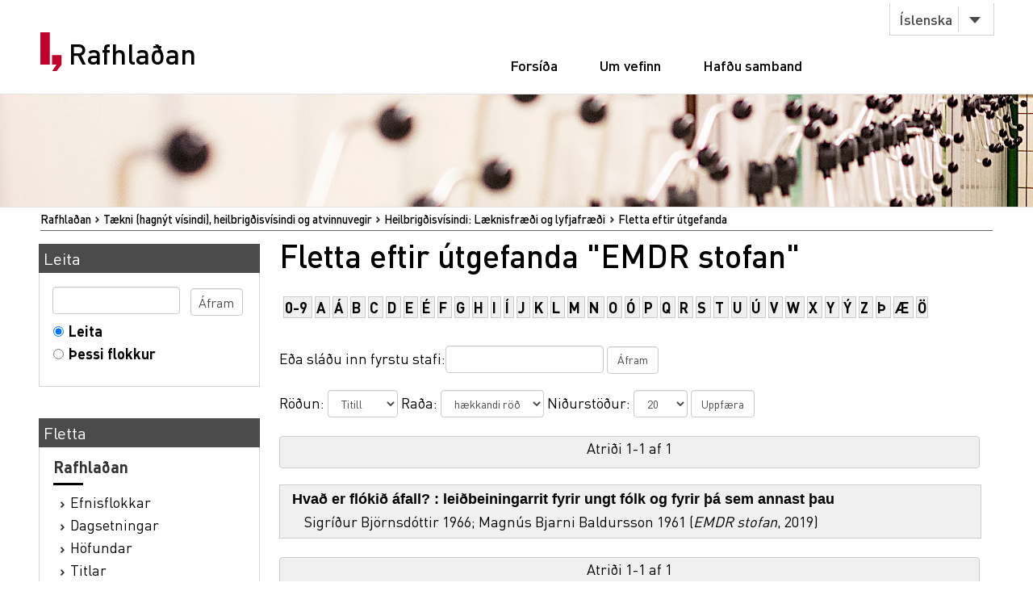

--- FILE ---
content_type: text/html;charset=utf-8
request_url: https://rafhladan.is/handle/10802/2631/browse?type=publisher&value=EMDR+stofan
body_size: 21564
content:
<?xml version="1.0" encoding="UTF-8"?>
<!DOCTYPE html PUBLIC "-//W3C//DTD XHTML 1.0 Strict//EN" "http://www.w3.org/TR/xhtml1/DTD/xhtml1-strict.dtd">
<html xmlns="http://www.w3.org/1999/xhtml">
<head>
<meta content="text/html; charset=UTF-8" http-equiv="Content-Type" />
<meta content="width=device-width, initial-scale=1" name="viewport" />
<meta name="Generator" content="DSpace 3.1" />
<link type="text/css" rel="stylesheet" media="screen" href="/themes/Lbs/lib/style.css?v=25" />
<link type="text/css" rel="stylesheet" media="screen" href="/themes/Lbs/lib/styles.css?v=25" />
<link type="text/css" rel="stylesheet" media="screen" href="/themes/Lbs/lib/jquery.autocomplete.css?v=25" />
<link type="application/opensearchdescription+xml" rel="search" href="https://rafhladan.is:443/description.xml" title="DSpace" />
<script type="text/javascript">
                        		// make selected language available to javascript
                        		var lbsLang = 'is';
                        
                                //Clear default text of emty text areas on focus
                                function tFocus(element)
                                {
                                        if (element.value == ' '){element.value='';}
                                }
                                //Clear default text of emty text areas on submit
                                function tSubmit(form)
                                {
                                        var defaultedElements = document.getElementsByTagName("textarea");
                                        for (var i=0; i != defaultedElements.length; i++){
                                                if (defaultedElements[i].value == ' '){
                                                        defaultedElements[i].value='';}}
                                }
                                //Disable pressing 'enter' key to submit a form (otherwise pressing 'enter' causes a submission to start over)
                                function disableEnterKey(e)
                                {
                                     var key;
                                
                                     if(window.event)
                                          key = window.event.keyCode;     //Internet Explorer
                                     else
                                          key = e.which;     //Firefox and Netscape
                                
                                     if(key == 13)  //if "Enter" pressed, then disable!
                                          return false;
                                     else
                                          return true;
                                }
            </script>
<script type="text/javascript" src="/themes/Lbs/lib/jquery-2.2.4.min.js"> </script>
<script type="text/javascript" src="/themes/Lbs/lib/bootstrap.min.js"> </script>
<script type="text/javascript" src="/themes/Lbs/lib/scrollreveal.min.js"> </script>
<script type="text/javascript" src="/themes/Lbs/lib/jquery.matchHeight-min.js"> </script>
<script type="text/javascript" src="/themes/Lbs/lib/scripts.js"> </script>
<script type="text/javascript" src="/themes/Lbs/lib/jquery-ui.min.js?v=25"> </script>
<script type="text/javascript" src="/themes/Lbs/lib/helper.js?v=25"> </script>
<script type="text/javascript" src="/themes/Lbs/lib/audb.js?v=25"> </script>
<script type="text/javascript" src="/themes/Lbs/lib/audb-metadata.js?v=25"> </script>
<script type="text/javascript">
	var lbsDspaceBaseURL='https://rafhladan.is';
	var lbsAudbBaseURL='https://lykilskra.landsbokasafn.is';
	var lbsAudbSuggestSubjectEnabled=true;
	var lbsAudbSuggestSubjectMinChars='2';
	var lbsAudbSuggestSubjectSearchMode='STARTS_WITH';
	var lbsAudbSuggestSubjectMaxResults='20';
	var lbsAudbSuggestSubjectPreferedTermsOnly=true;
	var lbsAudbVerifySubjectEnabled=true;
	var lbsAudbVerifySubjectIgnoreCase=false;
	var lbsAudbVerifySubjectPreferedTermsOnly=true;
	var lbsAudbSuggestAuthorEnabled=true;
	var lbsAudbSuggestAuthorMinChars='2';
	var lbsAudbSuggestAuthorSearchMode='STARTS_WITH';
	var lbsAudbSuggestAuthorMaxResults='20';
	var lbsAudbSuggestAuthorPreferedAuthorsOnly=true;
	var lbsAudbVerifyAuthorEnabled=true;
	var lbsAudbVerifyAuthorPreferedAuthorsOnly=true;
</script>

<script async="async" src="https://www.googletagmanager.com/gtag/js?id=G-Q6JSE7YK72"> </script>
<script>
				  window.dataLayer = window.dataLayer || [];
				  function gtag(){dataLayer.push(arguments);}
				  gtag('js', new Date());
				  gtag('config', 'G-Q6JSE7YK72');</script>
<script src="https://t.landsbokasafn.is/js/script.outbound-links.js" data-domain="rafhladan.is" defer="defer"> </script>
<title>Rafhlaðan - 
                Fletta eftir útgefanda "EMDR stofan"</title>
<link type="image/x-icon" href="/themes/Lbs/images/favicon.ico" rel="shortcut icon" />
<link type="image/x-icon" href="/themes/Lbs/images/favicon.ico" rel="icon" />
</head>
<body>
<div id="wrapper">
<div style="z-index:5000;" id="header">
<div class="container">
<div class="row">
<div class="col-md-3 col-sm-4">
<strong class="logo type2">
<a href="/">
			                Rafhlaðan
		            	</a>
</strong>
</div>
<div class="col-md-9 col-sm-8">
<nav class="nav-bar">
<div class="tools">
<div class="lang">
<a class="btn btn-default btn-select" data-toggle="dropdown" href="#">
											Íslenska
										</a>
<ul class="dropdown-menu">
<li>
<a href="/?lbs-lang=en">
											English
										</a>
</li>
<li>
<a href="/?lbs-lang=is">
											Íslenska
										</a>
</li>
</ul>
</div>
</div>
<ul id="main-nav">
<li style="margin-left:5px;" class="">
<a href="/">Forsíða</a>
</li>
<li class="">
<a href="/?lbs-additional-page=about">Um vefinn</a>
</li>
<li class="">
<a href="/?lbs-additional-page=contact">Hafðu samband</a>
</li>
</ul>
</nav>
<span class="btn-menu visible-xs">
<span>menu</span>
</span>
</div>
</div>
</div>
</div>
<figure class="visual bg-img type2">
<img alt="#" src="/themes/Lbs/images/img-12.jpg" />
</figure>
<section class="">
<div class="container">
<div id="ds-header-trail">
<ul id="ds-trail">
<li class="ds-trail-link first-link ">
<a href="/">Rafhlaðan</a>
</li>
<li class="ds-trail-link ">
<a href="/handle/10802/2630">Tækni (hagnýt vísindi), heilbrigðisvísindi og atvinnuvegir</a>
</li>
<li class="ds-trail-link ">Heilbrigðisvísindi: Læknisfræði og lyfjafræði</li>
<li class="ds-trail-link last-link">Fletta eftir útgefanda</li>
</ul>
</div>
<div class="row row-28">
<div id="ds-body">
<h1 class="ds-div-head">Fletta eftir útgefanda "EMDR stofan"</h1>
<div id="is_landsbokasafn_rafhladan_web_xmlui_aspect_lbsBrowseArtifacts_ConfigurableBrowse_div_browse-by-publisher" class="ds-static-div primary">
<form id="is_landsbokasafn_rafhladan_web_xmlui_aspect_lbsBrowseArtifacts_ConfigurableBrowse_div_browse-navigation" class="ds-interactive-div secondary navigation" action="browse" method="post" onsubmit="javascript:tSubmit(this);">
<p id="is_landsbokasafn_rafhladan_web_xmlui_aspect_lbsBrowseArtifacts_ConfigurableBrowse_p_hidden-fields" class="ds-paragraph hidden">
<input id="is_landsbokasafn_rafhladan_web_xmlui_aspect_lbsBrowseArtifacts_ConfigurableBrowse_field_rpp" class="ds-hidden-field" name="rpp" type="hidden" value="20" />
<input id="is_landsbokasafn_rafhladan_web_xmlui_aspect_lbsBrowseArtifacts_ConfigurableBrowse_field_sort_by" class="ds-hidden-field" name="sort_by" type="hidden" value="-1" />
<input id="is_landsbokasafn_rafhladan_web_xmlui_aspect_lbsBrowseArtifacts_ConfigurableBrowse_field_type" class="ds-hidden-field" name="type" type="hidden" value="publisher" />
<input id="is_landsbokasafn_rafhladan_web_xmlui_aspect_lbsBrowseArtifacts_ConfigurableBrowse_field_value" class="ds-hidden-field" name="value" type="hidden" value="EMDR stofan" />
<input id="is_landsbokasafn_rafhladan_web_xmlui_aspect_lbsBrowseArtifacts_ConfigurableBrowse_field_etal" class="ds-hidden-field" name="etal" type="hidden" value="-1" />
<input id="is_landsbokasafn_rafhladan_web_xmlui_aspect_lbsBrowseArtifacts_ConfigurableBrowse_field_order" class="ds-hidden-field" name="order" type="hidden" value="ASC" />
</p>
<ul id="is_landsbokasafn_rafhladan_web_xmlui_aspect_lbsBrowseArtifacts_ConfigurableBrowse_list_jump-list" class="ds-simple-list alphabet">
<li class="ds-simple-list-item">
<a href="browse?rpp=20&amp;etal=-1&amp;sort_by=-1&amp;type=publisher&amp;starts_with=0&amp;order=ASC">0-9</a>
</li>
<li class="ds-simple-list-item">
<a href="browse?rpp=20&amp;etal=-1&amp;sort_by=-1&amp;type=publisher&amp;starts_with=A&amp;order=ASC">A</a>
</li>
<li class="ds-simple-list-item">
<a href="browse?rpp=20&amp;etal=-1&amp;sort_by=-1&amp;type=publisher&amp;starts_with=Á&amp;order=ASC">Á</a>
</li>
<li class="ds-simple-list-item">
<a href="browse?rpp=20&amp;etal=-1&amp;sort_by=-1&amp;type=publisher&amp;starts_with=B&amp;order=ASC">B</a>
</li>
<li class="ds-simple-list-item">
<a href="browse?rpp=20&amp;etal=-1&amp;sort_by=-1&amp;type=publisher&amp;starts_with=C&amp;order=ASC">C</a>
</li>
<li class="ds-simple-list-item">
<a href="browse?rpp=20&amp;etal=-1&amp;sort_by=-1&amp;type=publisher&amp;starts_with=D&amp;order=ASC">D</a>
</li>
<li class="ds-simple-list-item">
<a href="browse?rpp=20&amp;etal=-1&amp;sort_by=-1&amp;type=publisher&amp;starts_with=E&amp;order=ASC">E</a>
</li>
<li class="ds-simple-list-item">
<a href="browse?rpp=20&amp;etal=-1&amp;sort_by=-1&amp;type=publisher&amp;starts_with=É&amp;order=ASC">É</a>
</li>
<li class="ds-simple-list-item">
<a href="browse?rpp=20&amp;etal=-1&amp;sort_by=-1&amp;type=publisher&amp;starts_with=F&amp;order=ASC">F</a>
</li>
<li class="ds-simple-list-item">
<a href="browse?rpp=20&amp;etal=-1&amp;sort_by=-1&amp;type=publisher&amp;starts_with=G&amp;order=ASC">G</a>
</li>
<li class="ds-simple-list-item">
<a href="browse?rpp=20&amp;etal=-1&amp;sort_by=-1&amp;type=publisher&amp;starts_with=H&amp;order=ASC">H</a>
</li>
<li class="ds-simple-list-item">
<a href="browse?rpp=20&amp;etal=-1&amp;sort_by=-1&amp;type=publisher&amp;starts_with=I&amp;order=ASC">I</a>
</li>
<li class="ds-simple-list-item">
<a href="browse?rpp=20&amp;etal=-1&amp;sort_by=-1&amp;type=publisher&amp;starts_with=Í&amp;order=ASC">Í</a>
</li>
<li class="ds-simple-list-item">
<a href="browse?rpp=20&amp;etal=-1&amp;sort_by=-1&amp;type=publisher&amp;starts_with=J&amp;order=ASC">J</a>
</li>
<li class="ds-simple-list-item">
<a href="browse?rpp=20&amp;etal=-1&amp;sort_by=-1&amp;type=publisher&amp;starts_with=K&amp;order=ASC">K</a>
</li>
<li class="ds-simple-list-item">
<a href="browse?rpp=20&amp;etal=-1&amp;sort_by=-1&amp;type=publisher&amp;starts_with=L&amp;order=ASC">L</a>
</li>
<li class="ds-simple-list-item">
<a href="browse?rpp=20&amp;etal=-1&amp;sort_by=-1&amp;type=publisher&amp;starts_with=M&amp;order=ASC">M</a>
</li>
<li class="ds-simple-list-item">
<a href="browse?rpp=20&amp;etal=-1&amp;sort_by=-1&amp;type=publisher&amp;starts_with=N&amp;order=ASC">N</a>
</li>
<li class="ds-simple-list-item">
<a href="browse?rpp=20&amp;etal=-1&amp;sort_by=-1&amp;type=publisher&amp;starts_with=O&amp;order=ASC">O</a>
</li>
<li class="ds-simple-list-item">
<a href="browse?rpp=20&amp;etal=-1&amp;sort_by=-1&amp;type=publisher&amp;starts_with=Ó&amp;order=ASC">Ó</a>
</li>
<li class="ds-simple-list-item">
<a href="browse?rpp=20&amp;etal=-1&amp;sort_by=-1&amp;type=publisher&amp;starts_with=P&amp;order=ASC">P</a>
</li>
<li class="ds-simple-list-item">
<a href="browse?rpp=20&amp;etal=-1&amp;sort_by=-1&amp;type=publisher&amp;starts_with=Q&amp;order=ASC">Q</a>
</li>
<li class="ds-simple-list-item">
<a href="browse?rpp=20&amp;etal=-1&amp;sort_by=-1&amp;type=publisher&amp;starts_with=R&amp;order=ASC">R</a>
</li>
<li class="ds-simple-list-item">
<a href="browse?rpp=20&amp;etal=-1&amp;sort_by=-1&amp;type=publisher&amp;starts_with=S&amp;order=ASC">S</a>
</li>
<li class="ds-simple-list-item">
<a href="browse?rpp=20&amp;etal=-1&amp;sort_by=-1&amp;type=publisher&amp;starts_with=T&amp;order=ASC">T</a>
</li>
<li class="ds-simple-list-item">
<a href="browse?rpp=20&amp;etal=-1&amp;sort_by=-1&amp;type=publisher&amp;starts_with=U&amp;order=ASC">U</a>
</li>
<li class="ds-simple-list-item">
<a href="browse?rpp=20&amp;etal=-1&amp;sort_by=-1&amp;type=publisher&amp;starts_with=Ú&amp;order=ASC">Ú</a>
</li>
<li class="ds-simple-list-item">
<a href="browse?rpp=20&amp;etal=-1&amp;sort_by=-1&amp;type=publisher&amp;starts_with=V&amp;order=ASC">V</a>
</li>
<li class="ds-simple-list-item">
<a href="browse?rpp=20&amp;etal=-1&amp;sort_by=-1&amp;type=publisher&amp;starts_with=W&amp;order=ASC">W</a>
</li>
<li class="ds-simple-list-item">
<a href="browse?rpp=20&amp;etal=-1&amp;sort_by=-1&amp;type=publisher&amp;starts_with=X&amp;order=ASC">X</a>
</li>
<li class="ds-simple-list-item">
<a href="browse?rpp=20&amp;etal=-1&amp;sort_by=-1&amp;type=publisher&amp;starts_with=Y&amp;order=ASC">Y</a>
</li>
<li class="ds-simple-list-item">
<a href="browse?rpp=20&amp;etal=-1&amp;sort_by=-1&amp;type=publisher&amp;starts_with=Ý&amp;order=ASC">Ý</a>
</li>
<li class="ds-simple-list-item">
<a href="browse?rpp=20&amp;etal=-1&amp;sort_by=-1&amp;type=publisher&amp;starts_with=Z&amp;order=ASC">Z</a>
</li>
<li class="ds-simple-list-item">
<a href="browse?rpp=20&amp;etal=-1&amp;sort_by=-1&amp;type=publisher&amp;starts_with=Þ&amp;order=ASC">Þ</a>
</li>
<li class="ds-simple-list-item">
<a href="browse?rpp=20&amp;etal=-1&amp;sort_by=-1&amp;type=publisher&amp;starts_with=Æ&amp;order=ASC">Æ</a>
</li>
<li class="ds-simple-list-item">
<a href="browse?rpp=20&amp;etal=-1&amp;sort_by=-1&amp;type=publisher&amp;starts_with=Ö&amp;order=ASC">Ö</a>
</li>
</ul>
<p class="ds-paragraph">Eða sláðu inn fyrstu stafi:<input id="is_landsbokasafn_rafhladan_web_xmlui_aspect_lbsBrowseArtifacts_ConfigurableBrowse_field_starts_with" class="ds-text-field" name="starts_with" type="text" value="" title="Fletta verk sem byrja á:" />
<input id="is_landsbokasafn_rafhladan_web_xmlui_aspect_lbsBrowseArtifacts_ConfigurableBrowse_field_submit" class="ds-button-field" name="submit" type="submit" value="Áfram" />
</p>
</form>
<form id="is_landsbokasafn_rafhladan_web_xmlui_aspect_lbsBrowseArtifacts_ConfigurableBrowse_div_browse-controls" class="ds-interactive-div browse controls" action="browse" method="post" onsubmit="javascript:tSubmit(this);">
<p id="is_landsbokasafn_rafhladan_web_xmlui_aspect_lbsBrowseArtifacts_ConfigurableBrowse_p_hidden-fields" class="ds-paragraph hidden">
<input id="is_landsbokasafn_rafhladan_web_xmlui_aspect_lbsBrowseArtifacts_ConfigurableBrowse_field_type" class="ds-hidden-field" name="type" type="hidden" value="publisher" />
<input id="is_landsbokasafn_rafhladan_web_xmlui_aspect_lbsBrowseArtifacts_ConfigurableBrowse_field_value" class="ds-hidden-field" name="value" type="hidden" value="EMDR stofan" />
</p>
<p class="ds-paragraph"> Röðun: <select id="is_landsbokasafn_rafhladan_web_xmlui_aspect_lbsBrowseArtifacts_ConfigurableBrowse_field_sort_by" class="ds-select-field" name="sort_by">
<option value="1">Titill</option>
<option value="2">Útgáfa</option>
<option value="3">Birting</option>
</select> Raða: <select id="is_landsbokasafn_rafhladan_web_xmlui_aspect_lbsBrowseArtifacts_ConfigurableBrowse_field_order" class="ds-select-field" name="order">
<option value="ASC" selected="selected">hækkandi röð</option>
<option value="DESC">lækkandi röð</option>
</select> Niðurstöður: <select id="is_landsbokasafn_rafhladan_web_xmlui_aspect_lbsBrowseArtifacts_ConfigurableBrowse_field_rpp" class="ds-select-field" name="rpp">
<option value="5">5</option>
<option value="10">10</option>
<option value="20" selected="selected">20</option>
<option value="40">40</option>
<option value="60">60</option>
<option value="80">80</option>
<option value="100">100</option>
</select>
<input id="is_landsbokasafn_rafhladan_web_xmlui_aspect_lbsBrowseArtifacts_ConfigurableBrowse_field_update" class="ds-button-field" name="update" type="submit" value="Uppfæra" />
</p>
</form>
<div class="pagination top">
<p class="pagination-info">Atriði 1-1 af 1</p>
</div>
<div id="is_landsbokasafn_rafhladan_web_xmlui_aspect_lbsBrowseArtifacts_ConfigurableBrowse_div_browse-by-publisher-results" class="ds-static-div primary">
<ul class="ds-artifact-list">
<!-- External Metadata URL: cocoon://metadata/handle/10802/28661/mets.xml?sections=dmdSec,fileSec&fileGrpTypes=THUMBNAIL-->
<li class="ds-artifact-item odd">
<div class="artifact-description">
<div class="artifact-title">
<a href="/handle/10802/28661">
<span class="Z3988" title="ctx_ver=Z39.88-2004&amp;rft_val_fmt=info%3Aofi%2Ffmt%3Akev%3Amtx%3Adc&amp;rft_id=http%3A%2F%2Fhdl.handle.net%2F10802%2F28661&amp;rft_id=991012116329706886&amp;rfr_id=info%3Asid%2Fdspace.org%3Arepository&amp;rft.date=2021-01-05T05%3A55%3A54Z&amp;rft.date=2021-01-05T05%3A55%3A54Z&amp;rft.date=2019&amp;rft.identifier=http%3A%2F%2Fhdl.handle.net%2F10802%2F28661&amp;rft.format=1+rafr%C3%A6nt+gagn+%2828+bls.%29&amp;rft.language=is&amp;rft.relation=https%3A%2F%2Fwww.me.is%2Fstatic%2Ffiles%2FNemendathjonusta%2Fvinnbok-fyrir-ungt-folk-um-flokin-afoll.pdf&amp;rft.identifier=991012116329706886&amp;rft.contributor=Sigr%C3%AD%C3%B0ur+Bj%C3%B6rnsd%C3%B3ttir+1966&amp;rft.contributor=Magn%C3%BAs+Bjarni+Baldursson+1961">Hvað er flókið áfall? : leiðbeiningarrit fyrir ungt fólk og fyrir þá sem annast þau</span>Hvað er flókið áfall? : leiðbeiningarrit fyrir ungt fólk og fyrir þá sem annast þau</a>
</div>
<div class="artifact-info">
<span class="author">Sigríður Björnsdóttir 1966; Magnús Bjarni Baldursson 1961</span> <span class="publisher-date">(<span class="publisher">EMDR stofan</span>, <span class="date">2019</span>)</span>
</div>
</div>
</li>
</ul>
</div>
<div class="pagination bottom">
<p class="pagination-info">Atriði 1-1 af 1</p>
</div>
</div>
</div>
<div id="ds-options">
<h3 class="ds-option-set-head" id="ds-search-option-head">Leita</h3>
<div class="ds-option-set" id="ds-search-option">
<form method="post" id="ds-search-form" action="/discover">
<fieldset>
<input type="text" class="ds-text-field " name="query" />
<input value="Áfram" type="submit" name="submit" class="ds-button-field " onclick="&#10;                                    var radio = document.getElementById(&quot;ds-search-form-scope-container&quot;);&#10;                                    if (radio != undefined &amp;&amp; radio.checked)&#10;                                    {&#10;                                    var form = document.getElementById(&quot;ds-search-form&quot;);&#10;                                    form.action=&#10;                                &quot;/handle/&quot; + radio.value + &quot;/discover&quot; ; &#10;                                    }&#10;                                " />
<label>
<input checked="checked" value="" name="scope" type="radio" id="ds-search-form-scope-all" />Leita</label>
<br />
<label>
<input name="scope" type="radio" id="ds-search-form-scope-container" value="10802/2631" />Þessi flokkur</label>
</fieldset>
</form>
</div>
<h3 class="ds-option-set-head">Fletta</h3>
<div id="aspect_viewArtifacts_Navigation_list_browse" class="ds-option-set">
<ul class="ds-options-list">
<li>
<h4 class="ds-sublist-head">Rafhlaðan</h4>
<ul class="ds-simple-list">
<li>
<a href="/community-list">Efnisflokkar</a>
</li>
<li>
<a href="/browse?type=dateissued">Dagsetningar</a>
</li>
<li>
<a href="/browse?type=author">Höfundar</a>
</li>
<li>
<a href="/browse?type=title">Titlar</a>
</li>
<li>
<a href="/browse?type=subject">Efnisorð</a>
</li>
<li>
<a href="/browse?type=publisher">Útgefendur</a>
</li>
</ul>
</li>
<li>
<h4 class="ds-sublist-head">Þessi undirflokkur</h4>
<ul class="ds-simple-list">
<li>
<a href="/handle/10802/2631/browse?type=dateissued">Dagsetningar</a>
</li>
<li>
<a href="/handle/10802/2631/browse?type=author">Höfundar</a>
</li>
<li>
<a href="/handle/10802/2631/browse?type=title">Titlar</a>
</li>
<li>
<a href="/handle/10802/2631/browse?type=subject">Efnisorð</a>
</li>
<li>
<a href="/handle/10802/2631/browse?type=publisher">Útgefendur</a>
</li>
</ul>
</li>
</ul>
</div>
</div>

<div style="clear:left;background-color:white;">
		                    	 
		                    </div>
</div>
</div>
</section>
<footer id="footer">
<div class="container">
<div class="row row-56">
<div class="col-md-4 col-sm-6 col-xs-12">
<div class="head">
<h3>Rafhlaðan.is</h3>
</div>
<ul class="footer-nav">
<li>
<a href="/">Forsíða</a>
</li>
<li>
<a href="/?lbs-additional-page=about">Um vefinn</a>
</li>
<li>
<a href="/?lbs-additional-page=contact">Hafðu samband</a>
</li>
</ul>
</div>
<div class="col-md-4 hidden-sm hidden-xs">
<div class="head">
<h4>Skyldir vefir</h4>
</div>
<ul class="footer-nav">
<li>
<a href="https://skil.landsbokasafn.is">Rafræn skil</a>
</li>
<li>
<a href="https://leitir.is">Leitir.is</a>
</li>
<li>
<a class="see-more" href="https://landsbokasafn.is/index.php/vefir-safnsins">Sjá fleiri</a>
</li>
</ul>
</div>
<div class="col-md-4 col-sm-6 col-xs-12">
<div class="head">
<figure class="logo">
<a href="https://landsbokasafn.is">
<img alt="Landsbókasafn Íslands Háskólabókasafn" src="/themes/Lbs/images/logo-footer.png" />
</a>
</figure>
</div>
<address>Arngrímsgötu 3. 107 Reykjavík</address>
<p>
<strong>
<a href="tel:+3545255600">Sími / tel: + 354 525 5600</a>
</strong>
</p>
<p>
<strong>
<span data-len="landsbokasafn.is" data-notandi="rafhladan" class="tpostur">rafhladan (hjá) landsbokasafn.is</span>
</strong>
</p>
</div>
</div>
</div>
</footer>
</div>
</body>
</html>
